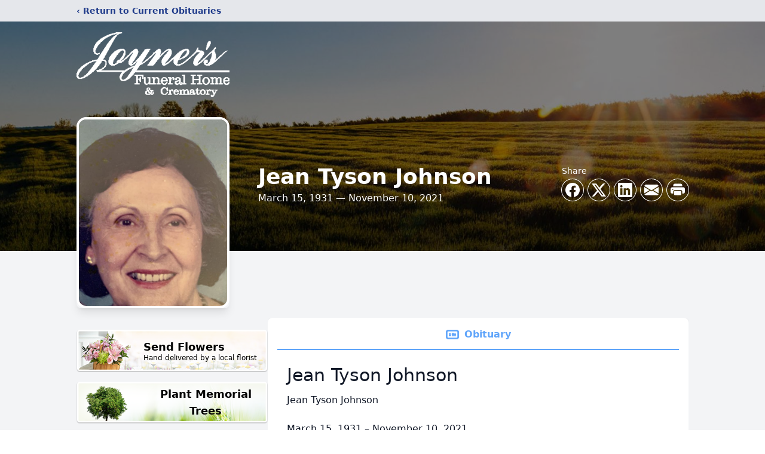

--- FILE ---
content_type: text/html; charset=utf-8
request_url: https://www.google.com/recaptcha/enterprise/anchor?ar=1&k=6Lc877MfAAAAAGoTvmyb7x64y84A-L_JJZ2nGLDb&co=aHR0cHM6Ly93d3cuam95bmVycy5uZXQ6NDQz&hl=en&type=image&v=PoyoqOPhxBO7pBk68S4YbpHZ&theme=light&size=invisible&badge=bottomright&anchor-ms=20000&execute-ms=30000&cb=mm4eyedz7gre
body_size: 48691
content:
<!DOCTYPE HTML><html dir="ltr" lang="en"><head><meta http-equiv="Content-Type" content="text/html; charset=UTF-8">
<meta http-equiv="X-UA-Compatible" content="IE=edge">
<title>reCAPTCHA</title>
<style type="text/css">
/* cyrillic-ext */
@font-face {
  font-family: 'Roboto';
  font-style: normal;
  font-weight: 400;
  font-stretch: 100%;
  src: url(//fonts.gstatic.com/s/roboto/v48/KFO7CnqEu92Fr1ME7kSn66aGLdTylUAMa3GUBHMdazTgWw.woff2) format('woff2');
  unicode-range: U+0460-052F, U+1C80-1C8A, U+20B4, U+2DE0-2DFF, U+A640-A69F, U+FE2E-FE2F;
}
/* cyrillic */
@font-face {
  font-family: 'Roboto';
  font-style: normal;
  font-weight: 400;
  font-stretch: 100%;
  src: url(//fonts.gstatic.com/s/roboto/v48/KFO7CnqEu92Fr1ME7kSn66aGLdTylUAMa3iUBHMdazTgWw.woff2) format('woff2');
  unicode-range: U+0301, U+0400-045F, U+0490-0491, U+04B0-04B1, U+2116;
}
/* greek-ext */
@font-face {
  font-family: 'Roboto';
  font-style: normal;
  font-weight: 400;
  font-stretch: 100%;
  src: url(//fonts.gstatic.com/s/roboto/v48/KFO7CnqEu92Fr1ME7kSn66aGLdTylUAMa3CUBHMdazTgWw.woff2) format('woff2');
  unicode-range: U+1F00-1FFF;
}
/* greek */
@font-face {
  font-family: 'Roboto';
  font-style: normal;
  font-weight: 400;
  font-stretch: 100%;
  src: url(//fonts.gstatic.com/s/roboto/v48/KFO7CnqEu92Fr1ME7kSn66aGLdTylUAMa3-UBHMdazTgWw.woff2) format('woff2');
  unicode-range: U+0370-0377, U+037A-037F, U+0384-038A, U+038C, U+038E-03A1, U+03A3-03FF;
}
/* math */
@font-face {
  font-family: 'Roboto';
  font-style: normal;
  font-weight: 400;
  font-stretch: 100%;
  src: url(//fonts.gstatic.com/s/roboto/v48/KFO7CnqEu92Fr1ME7kSn66aGLdTylUAMawCUBHMdazTgWw.woff2) format('woff2');
  unicode-range: U+0302-0303, U+0305, U+0307-0308, U+0310, U+0312, U+0315, U+031A, U+0326-0327, U+032C, U+032F-0330, U+0332-0333, U+0338, U+033A, U+0346, U+034D, U+0391-03A1, U+03A3-03A9, U+03B1-03C9, U+03D1, U+03D5-03D6, U+03F0-03F1, U+03F4-03F5, U+2016-2017, U+2034-2038, U+203C, U+2040, U+2043, U+2047, U+2050, U+2057, U+205F, U+2070-2071, U+2074-208E, U+2090-209C, U+20D0-20DC, U+20E1, U+20E5-20EF, U+2100-2112, U+2114-2115, U+2117-2121, U+2123-214F, U+2190, U+2192, U+2194-21AE, U+21B0-21E5, U+21F1-21F2, U+21F4-2211, U+2213-2214, U+2216-22FF, U+2308-230B, U+2310, U+2319, U+231C-2321, U+2336-237A, U+237C, U+2395, U+239B-23B7, U+23D0, U+23DC-23E1, U+2474-2475, U+25AF, U+25B3, U+25B7, U+25BD, U+25C1, U+25CA, U+25CC, U+25FB, U+266D-266F, U+27C0-27FF, U+2900-2AFF, U+2B0E-2B11, U+2B30-2B4C, U+2BFE, U+3030, U+FF5B, U+FF5D, U+1D400-1D7FF, U+1EE00-1EEFF;
}
/* symbols */
@font-face {
  font-family: 'Roboto';
  font-style: normal;
  font-weight: 400;
  font-stretch: 100%;
  src: url(//fonts.gstatic.com/s/roboto/v48/KFO7CnqEu92Fr1ME7kSn66aGLdTylUAMaxKUBHMdazTgWw.woff2) format('woff2');
  unicode-range: U+0001-000C, U+000E-001F, U+007F-009F, U+20DD-20E0, U+20E2-20E4, U+2150-218F, U+2190, U+2192, U+2194-2199, U+21AF, U+21E6-21F0, U+21F3, U+2218-2219, U+2299, U+22C4-22C6, U+2300-243F, U+2440-244A, U+2460-24FF, U+25A0-27BF, U+2800-28FF, U+2921-2922, U+2981, U+29BF, U+29EB, U+2B00-2BFF, U+4DC0-4DFF, U+FFF9-FFFB, U+10140-1018E, U+10190-1019C, U+101A0, U+101D0-101FD, U+102E0-102FB, U+10E60-10E7E, U+1D2C0-1D2D3, U+1D2E0-1D37F, U+1F000-1F0FF, U+1F100-1F1AD, U+1F1E6-1F1FF, U+1F30D-1F30F, U+1F315, U+1F31C, U+1F31E, U+1F320-1F32C, U+1F336, U+1F378, U+1F37D, U+1F382, U+1F393-1F39F, U+1F3A7-1F3A8, U+1F3AC-1F3AF, U+1F3C2, U+1F3C4-1F3C6, U+1F3CA-1F3CE, U+1F3D4-1F3E0, U+1F3ED, U+1F3F1-1F3F3, U+1F3F5-1F3F7, U+1F408, U+1F415, U+1F41F, U+1F426, U+1F43F, U+1F441-1F442, U+1F444, U+1F446-1F449, U+1F44C-1F44E, U+1F453, U+1F46A, U+1F47D, U+1F4A3, U+1F4B0, U+1F4B3, U+1F4B9, U+1F4BB, U+1F4BF, U+1F4C8-1F4CB, U+1F4D6, U+1F4DA, U+1F4DF, U+1F4E3-1F4E6, U+1F4EA-1F4ED, U+1F4F7, U+1F4F9-1F4FB, U+1F4FD-1F4FE, U+1F503, U+1F507-1F50B, U+1F50D, U+1F512-1F513, U+1F53E-1F54A, U+1F54F-1F5FA, U+1F610, U+1F650-1F67F, U+1F687, U+1F68D, U+1F691, U+1F694, U+1F698, U+1F6AD, U+1F6B2, U+1F6B9-1F6BA, U+1F6BC, U+1F6C6-1F6CF, U+1F6D3-1F6D7, U+1F6E0-1F6EA, U+1F6F0-1F6F3, U+1F6F7-1F6FC, U+1F700-1F7FF, U+1F800-1F80B, U+1F810-1F847, U+1F850-1F859, U+1F860-1F887, U+1F890-1F8AD, U+1F8B0-1F8BB, U+1F8C0-1F8C1, U+1F900-1F90B, U+1F93B, U+1F946, U+1F984, U+1F996, U+1F9E9, U+1FA00-1FA6F, U+1FA70-1FA7C, U+1FA80-1FA89, U+1FA8F-1FAC6, U+1FACE-1FADC, U+1FADF-1FAE9, U+1FAF0-1FAF8, U+1FB00-1FBFF;
}
/* vietnamese */
@font-face {
  font-family: 'Roboto';
  font-style: normal;
  font-weight: 400;
  font-stretch: 100%;
  src: url(//fonts.gstatic.com/s/roboto/v48/KFO7CnqEu92Fr1ME7kSn66aGLdTylUAMa3OUBHMdazTgWw.woff2) format('woff2');
  unicode-range: U+0102-0103, U+0110-0111, U+0128-0129, U+0168-0169, U+01A0-01A1, U+01AF-01B0, U+0300-0301, U+0303-0304, U+0308-0309, U+0323, U+0329, U+1EA0-1EF9, U+20AB;
}
/* latin-ext */
@font-face {
  font-family: 'Roboto';
  font-style: normal;
  font-weight: 400;
  font-stretch: 100%;
  src: url(//fonts.gstatic.com/s/roboto/v48/KFO7CnqEu92Fr1ME7kSn66aGLdTylUAMa3KUBHMdazTgWw.woff2) format('woff2');
  unicode-range: U+0100-02BA, U+02BD-02C5, U+02C7-02CC, U+02CE-02D7, U+02DD-02FF, U+0304, U+0308, U+0329, U+1D00-1DBF, U+1E00-1E9F, U+1EF2-1EFF, U+2020, U+20A0-20AB, U+20AD-20C0, U+2113, U+2C60-2C7F, U+A720-A7FF;
}
/* latin */
@font-face {
  font-family: 'Roboto';
  font-style: normal;
  font-weight: 400;
  font-stretch: 100%;
  src: url(//fonts.gstatic.com/s/roboto/v48/KFO7CnqEu92Fr1ME7kSn66aGLdTylUAMa3yUBHMdazQ.woff2) format('woff2');
  unicode-range: U+0000-00FF, U+0131, U+0152-0153, U+02BB-02BC, U+02C6, U+02DA, U+02DC, U+0304, U+0308, U+0329, U+2000-206F, U+20AC, U+2122, U+2191, U+2193, U+2212, U+2215, U+FEFF, U+FFFD;
}
/* cyrillic-ext */
@font-face {
  font-family: 'Roboto';
  font-style: normal;
  font-weight: 500;
  font-stretch: 100%;
  src: url(//fonts.gstatic.com/s/roboto/v48/KFO7CnqEu92Fr1ME7kSn66aGLdTylUAMa3GUBHMdazTgWw.woff2) format('woff2');
  unicode-range: U+0460-052F, U+1C80-1C8A, U+20B4, U+2DE0-2DFF, U+A640-A69F, U+FE2E-FE2F;
}
/* cyrillic */
@font-face {
  font-family: 'Roboto';
  font-style: normal;
  font-weight: 500;
  font-stretch: 100%;
  src: url(//fonts.gstatic.com/s/roboto/v48/KFO7CnqEu92Fr1ME7kSn66aGLdTylUAMa3iUBHMdazTgWw.woff2) format('woff2');
  unicode-range: U+0301, U+0400-045F, U+0490-0491, U+04B0-04B1, U+2116;
}
/* greek-ext */
@font-face {
  font-family: 'Roboto';
  font-style: normal;
  font-weight: 500;
  font-stretch: 100%;
  src: url(//fonts.gstatic.com/s/roboto/v48/KFO7CnqEu92Fr1ME7kSn66aGLdTylUAMa3CUBHMdazTgWw.woff2) format('woff2');
  unicode-range: U+1F00-1FFF;
}
/* greek */
@font-face {
  font-family: 'Roboto';
  font-style: normal;
  font-weight: 500;
  font-stretch: 100%;
  src: url(//fonts.gstatic.com/s/roboto/v48/KFO7CnqEu92Fr1ME7kSn66aGLdTylUAMa3-UBHMdazTgWw.woff2) format('woff2');
  unicode-range: U+0370-0377, U+037A-037F, U+0384-038A, U+038C, U+038E-03A1, U+03A3-03FF;
}
/* math */
@font-face {
  font-family: 'Roboto';
  font-style: normal;
  font-weight: 500;
  font-stretch: 100%;
  src: url(//fonts.gstatic.com/s/roboto/v48/KFO7CnqEu92Fr1ME7kSn66aGLdTylUAMawCUBHMdazTgWw.woff2) format('woff2');
  unicode-range: U+0302-0303, U+0305, U+0307-0308, U+0310, U+0312, U+0315, U+031A, U+0326-0327, U+032C, U+032F-0330, U+0332-0333, U+0338, U+033A, U+0346, U+034D, U+0391-03A1, U+03A3-03A9, U+03B1-03C9, U+03D1, U+03D5-03D6, U+03F0-03F1, U+03F4-03F5, U+2016-2017, U+2034-2038, U+203C, U+2040, U+2043, U+2047, U+2050, U+2057, U+205F, U+2070-2071, U+2074-208E, U+2090-209C, U+20D0-20DC, U+20E1, U+20E5-20EF, U+2100-2112, U+2114-2115, U+2117-2121, U+2123-214F, U+2190, U+2192, U+2194-21AE, U+21B0-21E5, U+21F1-21F2, U+21F4-2211, U+2213-2214, U+2216-22FF, U+2308-230B, U+2310, U+2319, U+231C-2321, U+2336-237A, U+237C, U+2395, U+239B-23B7, U+23D0, U+23DC-23E1, U+2474-2475, U+25AF, U+25B3, U+25B7, U+25BD, U+25C1, U+25CA, U+25CC, U+25FB, U+266D-266F, U+27C0-27FF, U+2900-2AFF, U+2B0E-2B11, U+2B30-2B4C, U+2BFE, U+3030, U+FF5B, U+FF5D, U+1D400-1D7FF, U+1EE00-1EEFF;
}
/* symbols */
@font-face {
  font-family: 'Roboto';
  font-style: normal;
  font-weight: 500;
  font-stretch: 100%;
  src: url(//fonts.gstatic.com/s/roboto/v48/KFO7CnqEu92Fr1ME7kSn66aGLdTylUAMaxKUBHMdazTgWw.woff2) format('woff2');
  unicode-range: U+0001-000C, U+000E-001F, U+007F-009F, U+20DD-20E0, U+20E2-20E4, U+2150-218F, U+2190, U+2192, U+2194-2199, U+21AF, U+21E6-21F0, U+21F3, U+2218-2219, U+2299, U+22C4-22C6, U+2300-243F, U+2440-244A, U+2460-24FF, U+25A0-27BF, U+2800-28FF, U+2921-2922, U+2981, U+29BF, U+29EB, U+2B00-2BFF, U+4DC0-4DFF, U+FFF9-FFFB, U+10140-1018E, U+10190-1019C, U+101A0, U+101D0-101FD, U+102E0-102FB, U+10E60-10E7E, U+1D2C0-1D2D3, U+1D2E0-1D37F, U+1F000-1F0FF, U+1F100-1F1AD, U+1F1E6-1F1FF, U+1F30D-1F30F, U+1F315, U+1F31C, U+1F31E, U+1F320-1F32C, U+1F336, U+1F378, U+1F37D, U+1F382, U+1F393-1F39F, U+1F3A7-1F3A8, U+1F3AC-1F3AF, U+1F3C2, U+1F3C4-1F3C6, U+1F3CA-1F3CE, U+1F3D4-1F3E0, U+1F3ED, U+1F3F1-1F3F3, U+1F3F5-1F3F7, U+1F408, U+1F415, U+1F41F, U+1F426, U+1F43F, U+1F441-1F442, U+1F444, U+1F446-1F449, U+1F44C-1F44E, U+1F453, U+1F46A, U+1F47D, U+1F4A3, U+1F4B0, U+1F4B3, U+1F4B9, U+1F4BB, U+1F4BF, U+1F4C8-1F4CB, U+1F4D6, U+1F4DA, U+1F4DF, U+1F4E3-1F4E6, U+1F4EA-1F4ED, U+1F4F7, U+1F4F9-1F4FB, U+1F4FD-1F4FE, U+1F503, U+1F507-1F50B, U+1F50D, U+1F512-1F513, U+1F53E-1F54A, U+1F54F-1F5FA, U+1F610, U+1F650-1F67F, U+1F687, U+1F68D, U+1F691, U+1F694, U+1F698, U+1F6AD, U+1F6B2, U+1F6B9-1F6BA, U+1F6BC, U+1F6C6-1F6CF, U+1F6D3-1F6D7, U+1F6E0-1F6EA, U+1F6F0-1F6F3, U+1F6F7-1F6FC, U+1F700-1F7FF, U+1F800-1F80B, U+1F810-1F847, U+1F850-1F859, U+1F860-1F887, U+1F890-1F8AD, U+1F8B0-1F8BB, U+1F8C0-1F8C1, U+1F900-1F90B, U+1F93B, U+1F946, U+1F984, U+1F996, U+1F9E9, U+1FA00-1FA6F, U+1FA70-1FA7C, U+1FA80-1FA89, U+1FA8F-1FAC6, U+1FACE-1FADC, U+1FADF-1FAE9, U+1FAF0-1FAF8, U+1FB00-1FBFF;
}
/* vietnamese */
@font-face {
  font-family: 'Roboto';
  font-style: normal;
  font-weight: 500;
  font-stretch: 100%;
  src: url(//fonts.gstatic.com/s/roboto/v48/KFO7CnqEu92Fr1ME7kSn66aGLdTylUAMa3OUBHMdazTgWw.woff2) format('woff2');
  unicode-range: U+0102-0103, U+0110-0111, U+0128-0129, U+0168-0169, U+01A0-01A1, U+01AF-01B0, U+0300-0301, U+0303-0304, U+0308-0309, U+0323, U+0329, U+1EA0-1EF9, U+20AB;
}
/* latin-ext */
@font-face {
  font-family: 'Roboto';
  font-style: normal;
  font-weight: 500;
  font-stretch: 100%;
  src: url(//fonts.gstatic.com/s/roboto/v48/KFO7CnqEu92Fr1ME7kSn66aGLdTylUAMa3KUBHMdazTgWw.woff2) format('woff2');
  unicode-range: U+0100-02BA, U+02BD-02C5, U+02C7-02CC, U+02CE-02D7, U+02DD-02FF, U+0304, U+0308, U+0329, U+1D00-1DBF, U+1E00-1E9F, U+1EF2-1EFF, U+2020, U+20A0-20AB, U+20AD-20C0, U+2113, U+2C60-2C7F, U+A720-A7FF;
}
/* latin */
@font-face {
  font-family: 'Roboto';
  font-style: normal;
  font-weight: 500;
  font-stretch: 100%;
  src: url(//fonts.gstatic.com/s/roboto/v48/KFO7CnqEu92Fr1ME7kSn66aGLdTylUAMa3yUBHMdazQ.woff2) format('woff2');
  unicode-range: U+0000-00FF, U+0131, U+0152-0153, U+02BB-02BC, U+02C6, U+02DA, U+02DC, U+0304, U+0308, U+0329, U+2000-206F, U+20AC, U+2122, U+2191, U+2193, U+2212, U+2215, U+FEFF, U+FFFD;
}
/* cyrillic-ext */
@font-face {
  font-family: 'Roboto';
  font-style: normal;
  font-weight: 900;
  font-stretch: 100%;
  src: url(//fonts.gstatic.com/s/roboto/v48/KFO7CnqEu92Fr1ME7kSn66aGLdTylUAMa3GUBHMdazTgWw.woff2) format('woff2');
  unicode-range: U+0460-052F, U+1C80-1C8A, U+20B4, U+2DE0-2DFF, U+A640-A69F, U+FE2E-FE2F;
}
/* cyrillic */
@font-face {
  font-family: 'Roboto';
  font-style: normal;
  font-weight: 900;
  font-stretch: 100%;
  src: url(//fonts.gstatic.com/s/roboto/v48/KFO7CnqEu92Fr1ME7kSn66aGLdTylUAMa3iUBHMdazTgWw.woff2) format('woff2');
  unicode-range: U+0301, U+0400-045F, U+0490-0491, U+04B0-04B1, U+2116;
}
/* greek-ext */
@font-face {
  font-family: 'Roboto';
  font-style: normal;
  font-weight: 900;
  font-stretch: 100%;
  src: url(//fonts.gstatic.com/s/roboto/v48/KFO7CnqEu92Fr1ME7kSn66aGLdTylUAMa3CUBHMdazTgWw.woff2) format('woff2');
  unicode-range: U+1F00-1FFF;
}
/* greek */
@font-face {
  font-family: 'Roboto';
  font-style: normal;
  font-weight: 900;
  font-stretch: 100%;
  src: url(//fonts.gstatic.com/s/roboto/v48/KFO7CnqEu92Fr1ME7kSn66aGLdTylUAMa3-UBHMdazTgWw.woff2) format('woff2');
  unicode-range: U+0370-0377, U+037A-037F, U+0384-038A, U+038C, U+038E-03A1, U+03A3-03FF;
}
/* math */
@font-face {
  font-family: 'Roboto';
  font-style: normal;
  font-weight: 900;
  font-stretch: 100%;
  src: url(//fonts.gstatic.com/s/roboto/v48/KFO7CnqEu92Fr1ME7kSn66aGLdTylUAMawCUBHMdazTgWw.woff2) format('woff2');
  unicode-range: U+0302-0303, U+0305, U+0307-0308, U+0310, U+0312, U+0315, U+031A, U+0326-0327, U+032C, U+032F-0330, U+0332-0333, U+0338, U+033A, U+0346, U+034D, U+0391-03A1, U+03A3-03A9, U+03B1-03C9, U+03D1, U+03D5-03D6, U+03F0-03F1, U+03F4-03F5, U+2016-2017, U+2034-2038, U+203C, U+2040, U+2043, U+2047, U+2050, U+2057, U+205F, U+2070-2071, U+2074-208E, U+2090-209C, U+20D0-20DC, U+20E1, U+20E5-20EF, U+2100-2112, U+2114-2115, U+2117-2121, U+2123-214F, U+2190, U+2192, U+2194-21AE, U+21B0-21E5, U+21F1-21F2, U+21F4-2211, U+2213-2214, U+2216-22FF, U+2308-230B, U+2310, U+2319, U+231C-2321, U+2336-237A, U+237C, U+2395, U+239B-23B7, U+23D0, U+23DC-23E1, U+2474-2475, U+25AF, U+25B3, U+25B7, U+25BD, U+25C1, U+25CA, U+25CC, U+25FB, U+266D-266F, U+27C0-27FF, U+2900-2AFF, U+2B0E-2B11, U+2B30-2B4C, U+2BFE, U+3030, U+FF5B, U+FF5D, U+1D400-1D7FF, U+1EE00-1EEFF;
}
/* symbols */
@font-face {
  font-family: 'Roboto';
  font-style: normal;
  font-weight: 900;
  font-stretch: 100%;
  src: url(//fonts.gstatic.com/s/roboto/v48/KFO7CnqEu92Fr1ME7kSn66aGLdTylUAMaxKUBHMdazTgWw.woff2) format('woff2');
  unicode-range: U+0001-000C, U+000E-001F, U+007F-009F, U+20DD-20E0, U+20E2-20E4, U+2150-218F, U+2190, U+2192, U+2194-2199, U+21AF, U+21E6-21F0, U+21F3, U+2218-2219, U+2299, U+22C4-22C6, U+2300-243F, U+2440-244A, U+2460-24FF, U+25A0-27BF, U+2800-28FF, U+2921-2922, U+2981, U+29BF, U+29EB, U+2B00-2BFF, U+4DC0-4DFF, U+FFF9-FFFB, U+10140-1018E, U+10190-1019C, U+101A0, U+101D0-101FD, U+102E0-102FB, U+10E60-10E7E, U+1D2C0-1D2D3, U+1D2E0-1D37F, U+1F000-1F0FF, U+1F100-1F1AD, U+1F1E6-1F1FF, U+1F30D-1F30F, U+1F315, U+1F31C, U+1F31E, U+1F320-1F32C, U+1F336, U+1F378, U+1F37D, U+1F382, U+1F393-1F39F, U+1F3A7-1F3A8, U+1F3AC-1F3AF, U+1F3C2, U+1F3C4-1F3C6, U+1F3CA-1F3CE, U+1F3D4-1F3E0, U+1F3ED, U+1F3F1-1F3F3, U+1F3F5-1F3F7, U+1F408, U+1F415, U+1F41F, U+1F426, U+1F43F, U+1F441-1F442, U+1F444, U+1F446-1F449, U+1F44C-1F44E, U+1F453, U+1F46A, U+1F47D, U+1F4A3, U+1F4B0, U+1F4B3, U+1F4B9, U+1F4BB, U+1F4BF, U+1F4C8-1F4CB, U+1F4D6, U+1F4DA, U+1F4DF, U+1F4E3-1F4E6, U+1F4EA-1F4ED, U+1F4F7, U+1F4F9-1F4FB, U+1F4FD-1F4FE, U+1F503, U+1F507-1F50B, U+1F50D, U+1F512-1F513, U+1F53E-1F54A, U+1F54F-1F5FA, U+1F610, U+1F650-1F67F, U+1F687, U+1F68D, U+1F691, U+1F694, U+1F698, U+1F6AD, U+1F6B2, U+1F6B9-1F6BA, U+1F6BC, U+1F6C6-1F6CF, U+1F6D3-1F6D7, U+1F6E0-1F6EA, U+1F6F0-1F6F3, U+1F6F7-1F6FC, U+1F700-1F7FF, U+1F800-1F80B, U+1F810-1F847, U+1F850-1F859, U+1F860-1F887, U+1F890-1F8AD, U+1F8B0-1F8BB, U+1F8C0-1F8C1, U+1F900-1F90B, U+1F93B, U+1F946, U+1F984, U+1F996, U+1F9E9, U+1FA00-1FA6F, U+1FA70-1FA7C, U+1FA80-1FA89, U+1FA8F-1FAC6, U+1FACE-1FADC, U+1FADF-1FAE9, U+1FAF0-1FAF8, U+1FB00-1FBFF;
}
/* vietnamese */
@font-face {
  font-family: 'Roboto';
  font-style: normal;
  font-weight: 900;
  font-stretch: 100%;
  src: url(//fonts.gstatic.com/s/roboto/v48/KFO7CnqEu92Fr1ME7kSn66aGLdTylUAMa3OUBHMdazTgWw.woff2) format('woff2');
  unicode-range: U+0102-0103, U+0110-0111, U+0128-0129, U+0168-0169, U+01A0-01A1, U+01AF-01B0, U+0300-0301, U+0303-0304, U+0308-0309, U+0323, U+0329, U+1EA0-1EF9, U+20AB;
}
/* latin-ext */
@font-face {
  font-family: 'Roboto';
  font-style: normal;
  font-weight: 900;
  font-stretch: 100%;
  src: url(//fonts.gstatic.com/s/roboto/v48/KFO7CnqEu92Fr1ME7kSn66aGLdTylUAMa3KUBHMdazTgWw.woff2) format('woff2');
  unicode-range: U+0100-02BA, U+02BD-02C5, U+02C7-02CC, U+02CE-02D7, U+02DD-02FF, U+0304, U+0308, U+0329, U+1D00-1DBF, U+1E00-1E9F, U+1EF2-1EFF, U+2020, U+20A0-20AB, U+20AD-20C0, U+2113, U+2C60-2C7F, U+A720-A7FF;
}
/* latin */
@font-face {
  font-family: 'Roboto';
  font-style: normal;
  font-weight: 900;
  font-stretch: 100%;
  src: url(//fonts.gstatic.com/s/roboto/v48/KFO7CnqEu92Fr1ME7kSn66aGLdTylUAMa3yUBHMdazQ.woff2) format('woff2');
  unicode-range: U+0000-00FF, U+0131, U+0152-0153, U+02BB-02BC, U+02C6, U+02DA, U+02DC, U+0304, U+0308, U+0329, U+2000-206F, U+20AC, U+2122, U+2191, U+2193, U+2212, U+2215, U+FEFF, U+FFFD;
}

</style>
<link rel="stylesheet" type="text/css" href="https://www.gstatic.com/recaptcha/releases/PoyoqOPhxBO7pBk68S4YbpHZ/styles__ltr.css">
<script nonce="tarNGOleBpzPTkdrFJM1gw" type="text/javascript">window['__recaptcha_api'] = 'https://www.google.com/recaptcha/enterprise/';</script>
<script type="text/javascript" src="https://www.gstatic.com/recaptcha/releases/PoyoqOPhxBO7pBk68S4YbpHZ/recaptcha__en.js" nonce="tarNGOleBpzPTkdrFJM1gw">
      
    </script></head>
<body><div id="rc-anchor-alert" class="rc-anchor-alert"></div>
<input type="hidden" id="recaptcha-token" value="[base64]">
<script type="text/javascript" nonce="tarNGOleBpzPTkdrFJM1gw">
      recaptcha.anchor.Main.init("[\x22ainput\x22,[\x22bgdata\x22,\x22\x22,\[base64]/[base64]/[base64]/[base64]/[base64]/[base64]/KGcoTywyNTMsTy5PKSxVRyhPLEMpKTpnKE8sMjUzLEMpLE8pKSxsKSksTykpfSxieT1mdW5jdGlvbihDLE8sdSxsKXtmb3IobD0odT1SKEMpLDApO08+MDtPLS0pbD1sPDw4fFooQyk7ZyhDLHUsbCl9LFVHPWZ1bmN0aW9uKEMsTyl7Qy5pLmxlbmd0aD4xMDQ/[base64]/[base64]/[base64]/[base64]/[base64]/[base64]/[base64]\\u003d\x22,\[base64]\\u003d\x22,\x22w4hYwpIiw6ErwrDDiBDDqifDjMONwqrCpWowwoTDuMOwGUR/[base64]/DvBrCmivDq1BCYnBiAMK4ZgHCswLDoXjDh8OVFsO3MMO9wrkSS17Dh8O6w5jDqcK7P8KrwrZvw7LDg0jCjAJCOExuwqjDosO/w7PCmsKLwpI4w4dgKMKHBlfChsK0w7o6wpfCgXbCiWEWw5PDkkFFZsKww5bCr19DwpIRIMKjw5xHPCNLUgdOa8KQfXELRsOpwpAFTmttw4xUwrLDsMKGbMOqw4DDmCPDhsKVIsKZwrEbScK3w55LwqYfZcOJRcOjUW/[base64]/Ch8OZwoMnwpHDoxArw6ReDMOrVMO+wq9Qw6bDoMKSwpjCnFVSOQPDlkBtPsOGw5/DvWsvOcO8GcK/wqPCn2t8HxvDhsKGATrCjxoNMcOMw4DDv8KAY23Do33CkcKdN8OtDVzDvMObP8O5wrLDohR3wprCvcOKV8KOf8OHwoDClDRfZh3DjQ3CpANrw6sgw63CpMKkPcKle8KSwr9gOmBMwq/CtMKqw7DChMO7wqEoGARIP8OxN8Oiwp95bwNdwpVnw7PDp8Ouw44+wqTDkhduwqzCs1sbw6/DqcOXCUXDu8OuwpJ3w5XDoTzCqmrDicKVw7VZwo3Cgk/[base64]/BjHCk8Ocw4XDsQnDuMOPVBHDr8KKwphJw484YD1/eA/Co8OePcOkW19OHsOZw61hwoHDuCPDqnERwpbClMO1BsOlP3bDvh9rwppiwoPDmMK3am/Cj0BTFsO1wr/DssO0bcOJwrfCgFHDh0s+ecKxR3peXMKWXMKUwrM8w7sxwoPCrMKMw5TCoVxiw6jCp1RMZMOAw7w9JcKaE3goaMKRw5bDosOrw5PCoCbClsKRwqzDkUDDiXjDgjrDucKVDEXDvwLCjVHDuxI/woV1wrlewojDoAsxwp7Ck1B9w5PDnzDCo0fCqirDuMKsw5puw6TDhMKpPzrCm1nDjDJVCl3DiMO5wrbCvsOvFsKAwqcPwq7DsQgfw4HCllJ1WcKiwpjCq8KlHMK/[base64]/wpbDk8K/w6JJGMK6DsO2L8K2wpjDn1DCjxpfw5zDusK2w7vCqivDhEscw4lsZGnCswtaX8OEw7B8w5TDhcKcSlQBIMOoEsOwwrLDtMK6w4/[base64]/wpFhTMOSw4zDkMOFw55jw5HDvcODwpLDnBTCmjPCtWvCmcOJw5bDiDnCgsO2wpnDs8OKC0oVwrFCwqNya8OyNCnDk8KBJxvDhsKyAVbCtSDCu8KZJsOsTkopwr/CkHwYw50swp0ywqbCmCLDvsKwPMKcw6s5Ygc7KsOkbsKtDUrCpFJYw4UiTkNrw4rCscKMSE7CgEPCncKmLWXDlsORTD9SE8K4w5fCqgdxw7PDqMK+w63CmnsAU8OFQR0xYys/w5AXdGBlUsKEw5FoFlJYfmLDt8KFw4HCq8KIw6tefT4dwqLCuQzCozPDnsO7wqwdFsOTIlh2w6tlE8KvwqsxHsONw7Muwp/[base64]/Do3HDuMOUwrpUaMKHw4IeFwp/wqUkA8OCOcOJw6sXeMOsCi5Lwr/[base64]/[base64]/CkMOFRsKXZC0twqAPLsKaw7RgE8K4BsOLwppONGF8wprDsMOJWCvDlMK+wo5vw6zDucOow7nDsRrCpcO0wo5Cb8KZfk3DrsOvw4HDpUFkPMOOwod/woXCqkYLwpbDg8O0w4LCn8KJw5IAw4PCscOswrpEPjdLVUsQKyrDsjtFOE8cWQg2wrgvw6Jma8OUw6cyZyXDnsOuQsK4wq0ww6cpw4HCgcKqeQVOMWLDumE0wqvDjQovw7fDu8O3E8K2OkLCq8ONakbCrFswfh/DkcKTw6YvO8ONwq4/[base64]/ZHDCuDXDoMKYBW3DiMKDOlQldsO/[base64]/DrS4lJ8KUWsKOE3IJw4LCvTx9WMKSw4hhwrkJwpIHwpI2w7/DocOnTcKodcOWNmw/[base64]/DjkAjw6PDi8O6w7BEK13Cq8KZYsOQf8Oqwq1PDgjChsKtaQfDncKlHk5KTcOuw53DnhTCjsOSwo3Cmj/[base64]/[base64]/Cv2rCt8KTZ8Kow4E4JMOAwoHCok3CpS/Di8Kuw63CsSXDn8OtHsOcw7DDlHY6OMOpwqtxX8KbAQFBa8KNw5wdwpJEw5/DlVtAwr7Dv3dIbUh4N8KvBHU7KGrCoFpCU0xUMjhNfzPDhG/Dqi3Ch23DqcKYJkXDkXjDkS5Kw7XCh1oVwoFqw6rDqFvDlU9rbEXCi1Quwq/CmWLDq8O2ZjzDoGtDw6smNEXCvcOhw5t7w6DCjykFLwMywqc9VsOTGSLCs8Orw7lobcKQBsKyw58rwpxtwoxjw4bChsK/UBnDoTjCnsOnVsK+w6cJw4/[base64]/CmmzCl35ywq/[base64]/[base64]/CqMKGB8OTVcOkw5XCtnwewofDhmbDl8K1EEPCpAVYE8K6WsKbw5TCiQ8SYMKLKsOGwoJqS8OlUDstXHzCpAYIwrjDgsKgw6w9woMfJmpuBzrCgEnDucKgw5UtVnFWwrnDqw/DtkF6bxcrb8OqwrRwPEwpKMOkwrTDmsOFZcO+w6R9HUsBDMOyw6IgNcKMw6nDksO0J8O0agxTwqjDhFvCk8OjPgTCgMOeWk10w6bDsVXCul3DoVcLwpxLwq5bw69DwpTCgBjCoA/Dvg55w5k5w78sw6XDgsKOwrLCu8OWHkvDjcKpRiojw69SwpRLwrJJw6clHGxXw63DrMOPwqfCvcKcwoZFXlJxw4p/bFPCmMOWwqvCq8KOwoQ+w5MKL31VLgNieRh5w4dJw5PCrcOFwpfCqi7DrsKsw7/DuVhtw5xGw4psw7XDvBLDnsOaw6TCucKzwr/DuxBmVcKsdMOGw5RpIMOiwqLDnsONOsO5TcKcwqfChUApw6lhw7zDl8KHG8O8GH3CicOAwpJOw5bDlcO/w5/CpEEbw6jDtsO9w4w1wqDCgntCwrVdCcOgwo/Di8KnGR3DnsOvwpY4VsO/ZMO2wqjDhXHDoSkwwpfDliZ7w6xxCsKGwqc/OcKbQMO+KERAw4VUScOhA8KTGsOWdsOCWsOVODBNwpd/wp3CjcOAwpvCgMOCA8OhQMKsU8K9wrHDrCsJOMOrEsKBKcKowqhcw5jDmmbDgQNNwpxUTS7DgH56C0vDqcKiw4ccw4goL8Old8KHw6bCqsK1Cm/CmsK3VsKoRG0wFMOUdHknRMOTw6Qvw4rDpErDmQTDpzBsNllQZcKJwpbDtsKEflHDkMKwIsOXO8OUwo7Dvy4JQS8PwpHDpMOTwq1Hw7DDmk7Cm1XDt3lCw7PCs3HCgUfCoG0mwpYPLXQDwovDiDrDvsO0w7rCuHPDgMOSFcKxOcOhwpAqR005wrtHwqo0ajjDmn/CnA/DizDCtHLCs8K7M8Ofw54mwojDm0vDisK+wrhowo/DosOJAX9GLMOEMcKHwqk6wq4Xw70yHGPDtjLDk8OndQTCh8OebVhLw7pPb8K/w7MPw7ZJdFc8w4zDiU/[base64]/V0zCrBbDgEHDksOOw6bCqiFWwr87TjEGGcKxDUDDoXw8f0TDjMOLwo3DusOtR2LCj8ORw7Q1esKow6TDhcK5w5fCucOoXMOEwrtsw6c4wr3Cn8KIwr/DocKdwqzDm8KsworCnFlCPBnCk8O4eMKuOGtmwo1awpHCmsKTw4rDpxTCh8KRwqHDmx9RbxQnEH7Ch0DDgcOewpJCwokEDMKQw5bDh8Ofw4MSw7xew4MCw7Z0wrpEDMO+A8KGO8O6TsK6w7M0CsOEesOXwrjDkw7CscOXEVLChMOow79FwrN4Q2d2VyXDqEVOwo/CgcOxYBkFwpHCniDDsC5OesKLXxxGfmRDaMKiQBRGYcKABsOldnrDjcOob2zDtsKywrVcZm3Cl8O/[base64]/CuMKBbMK8PcOabsKcYcKwDn5KwpU0W14bBzbCiQYiwo/[base64]/CtcOowoV0PSnCgMK8w6XDiMKrd8KYBhJODGlkwog4w6Izw4NGwrbChyHChMOMw7UswrYnG8OxNxPDrRpTwqjCm8KtwrjCpxXCt3w2S8KxecKiJMOSacKeXBXCjg8IBDUwW0PDqhREwqLCt8OpT8KTwqQSQsOkcsK9K8K/AFVwZwNeEQXDtH4BwphYw6TChHkvasO8w5fDq8OnI8Kaw6pKLXMBG8OxwrHCoUnDo3TCocKxf2xOwrw2wptpdsKQRTHCjcOWwq7CnzTCiUpRw6HDq23DtAzCpAIQwpHDtsOlwqcfwqg2ZsKPLXfCtsKBFsOswpPDqUgzwoDDocK/IjkaB8OWO2BNXcODfjfDoMKdw4HCr1hPNBIbw4fCg8KYw5VuwrXCnVfCkC9Mw5/[base64]/Cq8K9w4nDjzVDwqFxMcOMw4seA2bDnU1SAk50w68KwpY5OMOXEhdjbcOwXVrDkEoVbMOdw5sIw4XCrMOfQsKWw7PDgsKewqA6FxfDpcKFwrLCgljCo14qwqY6w4pqw5HDoHrDt8OlMMKTw4YADcKRRcK5wrZ6OcKEw65jw5rDlcK/w4bCnQXCjXl6W8OXw6A0Iz/CjsK5F8KyUsOsdTIfAW3CscK8dRQseMOcbMKTw5x0MSXDi0ITFh90wq51w5kXVMKRRMOOw5bDjC/[base64]/DgxfDlGgTYMKLSMKmUMKiw6nDuRtjw6lcWRTCjUcgw4gCLDXDh8KAwqLDmsKjwpHDlwUHwrrDosKUN8Ofw7Fvw6s/FcKuw5dwCcKfwoHDp3rClMKUw5/Cvi46J8KXwqNAIj7ChMKSCx/DssOxB1dTaiTDl33Do0guw5QldsKhf8ORw6bCi8KGG03DtsOpwqXDgsKxw4F0wqJ5QsK1w4nDh8KRw6TChUHCscK5eBttFC7Dl8OnwpJ/IhA0w7/Dsnx2XsOxw5ARQsKKdEjCoBLCgmfDhUcJCTbCvsOvwrBTNsO/NT7DscKCHS4NwpTDnsObwrbChmHCmEdow7B1bMKxOcKREAdLw5zCiC3DosKGI27DkTBGwpXDs8O9wogmG8K/[base64]/w7Zlw4/DrcKqwqfCp8Ksw7zDi2lxchg+Xg1/YSVNwobCgcKhLcKeTCLCl1PDlMOFwpPDsR7DocKfwqBzMzbDhwl0w5Z1CsODw48Xwp1cNX3DlsOaPcOxwqNoUjYdw6rCo8OIAQXCqsO5w7/Do1HDp8KmNnQWwrBAw6IdasKUw71wYmTCqQlVw4wHRsOae1XCvT3CiAHCj0VMDcKxNMK9bsOrKsOqNcOew4koPHVuGD/Cq8OrRW7Dv8Kfw7vDsRLCm8Oiw5xwWyDCsm/CokpewqQMQcKgU8OfwoRiaWwREsOCwqUjD8KxdBvDoCbDvQJ8MjN6RsKawqlwVcKYwpdswolAw5XCpk13wqpNeg3Dj8OyaMKJWBjDnhFOHnDDnkXCvcOIC8O6Cj47a3TDisOlwpXDtDrCmDwpwoXCvC/CsMKAw6jDqsO7K8Ocw4jDisKrTBAWNMKyw5zCpWNZw53DmWnCsMKUEVjDqXNNcm8sw43ClHHCisKewrzDuj15w5Qqwoh/wotsL1nDhiLCnMK3w7vCpcOyc8KsUztEaG/CmcKKAzrCvExSw5XDs2gIw7kfIXZeQhNuwrbCiMKKATN7wpzCtjkZw6Mnwp/Dk8OWWWjCiMK7wqvCoG/DtTliw43CnMKxIcKvwrLDisOzw75cwrRQCMObLcK4OsOtwq/[base64]/aSkQw7wmwp/CkcO3AcONPcOlwqfCij/CmXsyw6DDgjTDng9AwpbCjSAAwqFUdCc/w5MHw4N9BkXDlznCu8KnwrzCkGHCnMKcGcOTEFJDGsKzL8O9wpPCtiHCr8KDZcKzIwDDhsKzwozDncKuSDHCsMOjPMK9wptFwqTDkcOjwpzCrcOodivCpHfCn8Kzw69fw5/DrcKnBDxWFXtnw6rDvmIeOHDCiVtswrbDpMK/w65GCMOdw5pDwp99woADUyvCncO3wol0bMOXwrQvQsK5wqNhwpfDlgNmP8KfwpfCo8O7w6V1wpfDiSPDlkUgCDU4WRbDrcKYw4wHfmYCwrDDssKzw7TCrEvCo8OgX0gxwq/Dr2sEMsKJwp7DgsOvTsO+A8OjwobDhH1YO1XDoQDDisKXwoXCjELCq8OPPTPCncKOw4p4aHTCknLDtgDDuRjCpi4pw7fCiWREXjobTsOseRodfAvCkcKOYVAjaMO6O8Obwo05w65zdsKEQXAuwqHCrMKhLk/DqsKVNcKrwrJdwrs5QyNCwqvCvxXDvzlgw511w5MQGcOZwqJMaQnCn8KvTlM+w7bDu8KewpfDrMOpwrPDk0XDo0/CnBXDhDfCkcOveTPCnE9vW8KCw4J+wqvCn2PDhsKrM2jDtBzDgsOMVsObAsKpwrvDjlQMw60Vwrs+KsO3wqR/wpXDrzfDp8K/CijClDotX8O8OVbDpVMRNkNBRcKRwpXDu8OlwoAjBlLDgcKwczAXwq4eMAfDimjChMOMc8KnHcKyRMKewqbDiFfDjU7DosK9w60Ywo5yKcK9wrzCilvDglLDiWTDpEvDgjXCnl/DgxsEdGLDiiotUBJCEcKvPjXDmcOywr7DocKSw4JJw5o0wq7DonPCn0Vbb8KIHjsYdA3CqsOZEkzCucO6w67DpDRyfEDCqsKBw6B8X8Kiw4McwptwecKxMjV4EsOtwqw2cUBRw6tsTcOGwoMRwqB0JcOJbi/Dt8OJw5MRw5TCs8O7C8KxwohLScKSQUbDuH7CrEHCi0Jqw5IudDJ9ODTDowQZFMO0wq9Cw5jCnsOHwrTCg10tLcOOQMOqWnZeCMOtw5lpwrfCqjwMwpUzwpZ2wrjCtjVsChdeJsKLw4TDlTfChsKewpbCmTTCq2TCmXwcwr/DhRNawr7DrBYGdsOqQ04racKMWsKRHTnDscKQMsOtwpTDjcODYRFVwopdbhIvw6NXw7nChMOuw77CkSXDpMKpwrZOQcOeEEPCisOYLWBjwpXDgFDCrMKOCcK7dmMsJxXDsMOrw6rDuU7DpAbDl8OYw6spIMKzw6HCiivDjDgOw75tFMKUw7fCksKCw67CjcO/SjfDvcOKOz/[base64]/wpYLdTnDk25Yw5/Co8O/wrsNwrbCi8O+wofChcOBMDHDkTHCkAbDh8K9w5h/acKZesKcwqlnJEjCinDCkHcLwrwfPwXCnsK4w6jCqQ8xLD5ew65nwr95wotGJzTCrELDmARxwqwnwro5w6slwovDmTHCgcOxwqTDscKoKw0aw7nChj7DlMKPwrnCkQHCoEULUF9Uw6/DnzrDnT0LA8OcfMOrw6saOMOpw7nCsMKVEMO1NUhUaQ5GZMOYYcKxwo1wN0/CkcOvwqcKKz0Fw4osah3DkDzDvFkAw6bCnMKzKS3CtgAufMOsPcKNw7zDqhc1w692w43DiTl5D8OywqHCmcOKwrfDgsK/wqhHEMKawqkiw7rDojR4fUMHBsKmw4fDq8OUwq/DgsOWE1NZZxNnWMKEwolpw5NJwqrDkMKJw5vCjWV4w4Z3wrLDvMOAwo/CoMK1JB8VwosQCTRmwqzDnTROwrFvw5DDsMKdwr0UPU4QRsOYw6tnwrIXSRV/[base64]/[base64]/CqcKCIsKwwqcET2PDlDvCq8OaW8OMJmAvw6bDuMO2w4ATRMO7wpBYasOjwpJOe8K+wphFDMOBSDUxwpZCw67Ct8K3wqjCq8KZVsOBwoLCq0F5w7vCoSXCpcK5JsKUdMOtw4wTKsKAXsOUw44vVcO3wqTDucK9Zhogw7N1NsOJwpVnw6J7wrbCjDvCkWrDuMOLwr/CnsKCwpvChDvCnMKhw7TCsMOhN8O7RE0nKlRwL1bDkWoWw6TCp3rCg8OKewcOd8KRcAzDjUTCpH/CssKGLsKLcwjCssKUZCTCoMOWKsOJNEzCqlvDvyPDrxNDRMK4wqtYw4PClsKrw53CgVXCr39jPB1PHHBDXcKPJxhjw6HDj8KJKwc0AcO6Bj5bwrfDjsOywrUvw6TDjGXCsgzDgMKTWE3DllQBNEBLAXQMw5ssw7DDv2bCu8OJwrrCqBUtwqfCu00rwq3CjjF+L1/[base64]/[base64]/[base64]/Dk8KqDsKdf8KGw4ooHcO7NsKYw5kUwoHCjsK5w6vDgTPDqsKicMKGeRdiewLDo8OoPsOEw7/DtcKBwo9bw53DuQsiCUzCgnYgbnI1EmQ0w7E/[base64]/[base64]/wpHDp8O8ZhkHOMK0KRTDuUzDuMOGIMK8EB/Cj8OQwrjDhTnCscKgaRt6w6p6QUnDgFJCwr5uIsODwoBEK8KmbRnCtz1Awqwkw6nCmnl2wo5yKcOGWmTDpSLCm0t+PmRTwr9Vwr7ClmJ7woJzw7ZoXTLClcOaQcKQwpXCrRMJWwQxGjvCpMO4w47DpcKiw7F8ZMO3T1VTwpvDnyxew5nCssK9GyzCp8K/wrIBegPClhdIw5AKwp/CgVgeVcOxJGh6w6hGJMKcwrJCwq0fXMKaU8OTw7NRISLDiHjCn8KpB8KHPsKNH8KGwo7CosO1wpUQw5jCrmURw7XCkRPCiWUQw6Q/CMK9OA3CuMO6wpDDjcO5SMK5dsK1SkVvw7Q8wqxXDMOWwp/DomvDpi5pG8K4G8KXwrvCnsKvwoLCmMOCwpzCjcKAdMORAQEzMcKhDHPDlcOqw6wAax48E1PDqsK9w5vDgREcw7JNw4QnTD/Ct8OPw7zChcKLwqFnOsKkwpnDglPDl8KcGjwrwqfDo3AlCMOuw445w6MhSsK/XFpCZRs6woV/woTDvwAHw7fDisKXVVrCm8KowoTDocKFw5/CicK2wooxwoZfw6bDrnlfwrLDjm8ew73DssKvwqRlw5zCiBY+wpLCs0PCh8KWwqwzw5IYdcOeLwhqwr7Dqx3DuXXDmxvDnU/[base64]/[base64]/w4gNGMORw6UsA8KxwoFcQsKmwodYw7hkw6/Cmi7DpDTCnjbCscK6GMOHw5MJwqLCrsOyJ8OALAYlM8KpQSB/[base64]/R0PCiSXCusKVD8O8wpTDoDUgTAYWwqLDt8K0w6vDicOHw4fCk8KWXSFqw4jDj1LDqcOfwpIBS1jCo8OpQgFgwqzDsMKbw6oqw7PCjG02wpcuwpJ3ZXvDrQYOw5jCisO0TcKOwpZGHCNvOV/Dn8KsFBPCjsOXBnB/wrrCqGBkw6DDqMOsXcO3w7HCpcOyUk0OBsOwwqcSfcOlNV8rZcOqw4DCocO5w7vChcKgO8KzwooIIMOhwonCshrCtsOwaGTCmBgTwrgjwpjCusORw79IeW3CqMKFBAotD1ZLwrTDvGFVw4vChcKnXMOsL1JSwpMeXcKEw6fDisONwr/[base64]/Csy97wrxrwoRjZMKWWcOWwpPDj8Oca8Kbw7cXOikTZ8K+wqXDnsOjwrpkw40Qwo/DpcOtfcK/w4QFSsK/wrkkw7LCpcO/w4hCGMKpLMO+esOtw7x0w5xTw7x/[base64]/X8OtDsOhPMKdPlsYw6crwqNwZcOuA8O2JD8jwojCgcKNwqXCuDdMw6UZw6XDq8KwwrgCG8Oow6HClAvCkFrDvMKDw60pbsKnwr0vw5TDtcKewo/CijzCpxslBcO2wqJXbsOeP8OyQBlGZlQlw4bDhsKrSFApVMOjwoVVw5o4w78VODMUaBgmNMKjVMOhwrXDlMKBwrHCtUDDusOCAsKeAcK/[base64]/DgTFhw7XDnBLDhMORw4BTwqXDqsK8GibDnhESwqLDkzlqUBjDq8ODwos+wp7DkhJNf8Kpw55gw6jDpcKyw4bCqEwEwpjDtsK2wq10wqNaNMOcw7PCt8KIF8O/M8KswoLCjcK2wq5Zw7fCtcKhw7poZ8KUI8O6J8Opw4zCj2bCvcKBKSzDvnrCmHVMwqjCvMKrMcO5wqd5wqQsPVQ8wrICDsK9w44UI24owpENwr7DjFzDj8KwFWI8woDCghxTCsOhworDtcOcwrHCmn/DqcKeXWhewrfDiV5MPcOywqRbwojCvMKtw6Rhw4hfwpLCrEhufzXCjcO0PzMXwr7Du8KqCSJSwojDqHbCrgggCDDCviknHBXCpEvCvzhWQXbCkMO5w7nCsinCvUwoD8Klw60ULMKHwpEGw7fDg8OGJgwAwrjDtl/CrBjDqGrClC0GZMO/EcKawpMKw4jCnxBbwozCjMKuw5bCrAHDvRBoHCfCmMK8w5oGOF1iJsKrw4DDnBHDpDNReyjDvsKkw4fChMOdaMOOw7TCjQctw4FKViMsZ1TDscOxN8Ksw4xGw4zCrizDmUbDhW16WcKMaVkjVF5TEcK/K8OywpTCjhTCh8KFw6hhw5XDhSbDk8KIQMOTLsOddHFDdDsLw5UfV1HCrMKaU24Mw6rDrEFvRMO/UUTDlA7DhDErYMOPOizCmMOiw4HCg3szwpHDmCxQE8OJAnEIcnrCosKCwpZNczLDn8OqwpTCuMKlw54pwqvDo8O5w6TCjHrCqMKxw7fDmHDCosKbw6zDocO8AUXDs8KcTsOewpIQScKxJMOrL8KAGWgNwq8be8O8CyrDo2vDhGHCpcOHYB/CpHHCtsOYwqPDukPCj8OJwrQLc157wrdrw6sYwpbCl8K9fMK4K8KpHQnCq8KKa8OCUTEIworCusKTw7zDusKFw7fDocKyw6FIw5HCq8OtfMOcL8OXwpIVw7ASwrQeU3DDqMOINMO2w4w5w7Axwr49Ni1zw5BCwrFxCcOVJnZBwqrDhcOcw7PDusOncgzDuQ7DuSDDmX/CrsKKO8KBYhHCj8OfOcKqw5hHPzjDq13DoCLCiwIrwq/[base64]/DtUw2w49AMG7CmsKewoM9R8KsM8K4GQVKw43Dh1wcw6FfXnzDk8OAXkVKwqh3w6fCt8Ofw5MRwq7DtMKYcMKJw64zQhxaFj1wTsOTJsOnwoIGwpY9w6hqIsOiPw1kOxMgw7fDjGjDmsOQAC88dGhIw4TCvEIcRXoTcUDDvW/DlSYsaQIHwqvDhFfCgyhmJkdRagMfBsOpw7g9XQjCt8KIwoV2woEWdsOqK8KUNDpnAcOKwoJ5w5d6w53CusKXYsOOGHDDu8OkKcKzwpHCiyYGw4DDohHCgh3DpMKzw63CtsOnw5w/[base64]/Dr8Ojw6gXfsK8wq3Dq8KpG8OtwrTCjsODwqrCoQfCr1poH1DCqMKGJ0t+wpjDiMKLw7Vtw7rDicOSwoDCiUxocDQVw6EQwonChlkIw4M+w60uw5rCksOtZsKXL8K6wpbCnsOFwovCo3k/w4XCrMOycTouD8OVDgrDsxnCoQbCuMOVc8KIw5jDhMOnQFbCpMKEwq0DO8KJw6PDkkXCuMKIE3TDiU/CtRvDqEHDusOEw558w4PCjg3CqXs1wrQ5w5h2N8KpZcODwrRcwq11wq3Cs0vDsmM/wrnDtzvCtnfDiXEswr7DssK0w55CTg/DnQvCosOdwpoXwojCosK9wqrDgRjChMOLwrvDpMOPw5k+MzPDtlvDpwYDMELDm3Mhw7UWwpPCmWDCuRjCssKswqzCpjg2wr7DpMK1w5EVWMO2wr9oCUnCjx4/UcKzw50Lw7rDs8OCwqfDqsOgKQrDnMKxwoHCkBPDqMKNE8Kpw7/[base64]/Cq8OlK8OBw78yL2XCi0EhQUPDssKiacO9wrgiw5VwFyh2w7fClcKZQMKtwrJBw4/CiMKdVcOGdCoxwrAMU8KQwrDCqzvCgMOCS8Olf3TCpHldDMOowqMaw6HDt8O1LxBsKnhJwpQlwroUPcKYw609woHDp29YwrvCkH0gwqHCkBBGZ8K7w7/ChcOpw7DCpxN9IBLCpcOnXi9OTcK3OCzCsV7ClsOZXlzChT8ZHHrDtwzClMOYwqXDjsOCKXPCgygKwqvDmiQHwqfCh8Kmwq85wrzDlQdtcy3DhsOpw69rMMOBw7LDgVHCucODUgvCpEBvwrzCqsK0wp49wr44HcKRB0NRVMKQwosJfMObaMOYwr/DpcOLw4nDug1iJsKPc8KQDhzCrUxRwp9ZwqI4HcOCwp7Dk1nCikh5FsKrZcKswootO1AdKgMic8KwwqHCgnrCicOxwp3Dnx0NPnABRzEgw6BJw5rCnm5NwqzCuiXDt0DCvcKZXsO1GsKQwoZ/eAbDh8KUdF7DhsOSwrXDqjzDl1o+w7/Cqg4ywrjDsUfDpMOIwp0bw43Cj8KPwpVPwr9Kw7hNw4ccdMK/GsOWZ2rCpMKWIn0EYcO+w6o0w47ClkDCnh8rw5LCvcKow6VFWMKkdGPDmcOiasO+BAnDt2rDtMKxDCZ9OGXDl8O/FBLCr8Kewp3DtDTCkSPDi8K1wrxmAC8sK8KYekpXwoQ9w7hMCcKLwqB6fEDDscOmw5XDn8K4ccO0wodvYgHCv2jCncK/FMO1w73DhsK5woTCuMO6wobCtmxwwrc7eGbCgBxQe3fDkhHCmMKdw67Do0UYwrBXw70Mwoc/SMKBFsOeQDvDlMKUwrBQFQhgXMOvAxIDYcKpwqhBVcOwB8KfWcOmcEfDokx8PcKzw4tbwo/DusKIwrDDh8KnSCQmwopbJsOJwpXDmcKVM8KqG8KRwrhLw69XwpnDnHfDvMKvE0RFKyLDhE3CqkIYb2B3UFLDtjTDjA/DlcOXBCA9XMK/wrDDnVvDnj/DssKwwrHDoMOhwpZDwoxFDX/[base64]/CvjbDunTDq37DsAjCrWoAw6fCvw/DssOaZhgVDcOIw4VVw7R+w4rDrCJmw5BhB8K/BBPCt8KVBcKpTmPCjjXDhlYEAS9QGcOkF8Kew5Azw4FGRsOUwpjDhTAGNkrDmMKfwo5cJMOxGGHDkcO2wpvCl8KVwoxHwpVkQnNCFHvCvQHDuE7DqG7Cr8OwSsKgCsO0Cy7Do8OrDHvDpm5OD0bCoMKfbcKrw4RULg8+SMOWMcKWwqk3CsKmw7/[base64]/DlBZmw49RaX/DicKCU8KHwq4mV8KZdMK4B37CucOTYMOYw6HCicKBJFhswplIwqvCtUduwq7DoT5zwpfCp8KQHHEqCWcBC8ObGXnCljRhRzdwHmfDtnTCkMK0BDAGw6hSNMO3O8KMVcOhwodVwpzDvwJ+AAHDpx15SmZQwqNFMBvCqMOjcz7DrUgTwo82JS0Sw6/[base64]/DvTVbwpbCowkkwqBaPyDCgMKVw6rCul3DtwxqYMK8diPCoMOjwq3Cr8OlwovCll0QYcKVwqcsVinCvsOXw4kPdQUMw4XCkMKYDMOSw4RUWTfCt8K6wr40w6RVbMKvw5zDuMOGwp7DicOhJF/[base64]/CsMKxNww5KsO1RznDrsKWwoYyw6TCjMOLEcOmwpvCksOxw7o8asK3w5Z+RDzDlGkdfMKzw6vDgsOrw44seH7Duj7DhMOAXHDDmDBwXMK6LH/DmMOcesO0JMOfwrtrLsO1w5HChsORw4HDrTdiGAjDszU6w7Bqw6k6QcKnwpjDt8Kmw7kew6/CuzpcwprCjcK5wpfDu20FwrpMwplJKMKiw4jCu33CqXbCrcO6dcONw6rDvMK6EMOXwpfCpMO9wrcxwqBHCVXDtcK9TQRKwo7DjMORwqXDusOxw5oMwozCgsKFwrwBwrjDq8OnwoLDoMOPdExYUW/DqsKXO8KwSjfCrCsaMlXCiwlpw5HCkDLCjcOUwr4dwqgXWkB5ccKDw7QvHXEJwq/Doh59w43DpcO5ZTpUwoIEwo7DiMOGPcK/wrbCkE1aw7XDksOhUS7ChMOowrXCiXBeeF1sw5EuBcKse3zCoTrDhcO9KMKAKMK/wq7DpUvDrsOLbsKOwoPDh8KpAcOdwplDw4XDkE99WsKrwrdnbjTCm0nDjMKdwozDg8Knw7ctwpbCgF9sFsOaw78TwoJaw7VQw5vCgMKBN8KowrDDscKveWAxQSrCokkNJ8K1wrYpVXUZc2jDqUbDl8OKw5txNcOAw6hPbMOaw4bCkMKdBMKnw6tawp1pw6/CokTCuzHDjcOeNcK+McKJwqfDpTVaMSokwpfCr8KDRcKIwpdbb8OaeD7CgMKIw73CkTjCmcKYw47Ch8OrI8OOcRtdeMOLORUVwpVww6XDuwpxwoJJw6E/GT/Ct8KMw4NlHcKhwq3CvWV/L8O/[base64]/DpXzDhHTCo2xKw6LCpcO7wojDlF7Cj8Oow7jDp3LCnBzCpRfDn8OpXETDqgzDpsKqwr/[base64]/DmEpIb1HCjB9hHXUzA0TDo2fDnSXCiwTCmMOhC8OWScKIE8KlNcOtTH4xLUcjWsK/[base64]/CjcOYw4fCscKwwoADB8KSwr7Chn3DlMKVw6/Ch8OTRcO1w4TCl8OcTMO2wrPDvcOfWsO8wptUS8Kkw4XCh8OEUcO8NcKoNjHDnyYyw7JRwrDCmcKWRsKdw7HDhlVCwpjCu8K0wpIQUDXCgMOMVsKGwrfCjlvCmjUYwpUBwowZw71KBR3Dl1BXwqjChcKVM8KUQ1LDgMK2woNtwq/DuSpZw6xIJAzDpHvCjhNyw586wrJ6w6ZKb2bCjsOkw6w/[base64]/bmLDlMKOw4/Ck8K+MQJhw7TDjsKRFlnCosOJwqDDjcK3w7fDrMOSw64cwoHCocOdYMO2T8OkGAHDuVDCl8KDYgLCmsOuwqPDicOtGWdEN1Isw55nwp0Sw6lnwpFPCmPChkTCjD3Dmkl9ScOzMBc7w4sNwqDDiHbCi8OcwrQ3dsOgEhHDnQPDgMKrRlLChHjCqzAafMO/VVQ3X2LDtsOew4oxwrF1fcOqw4TClE3DmMOHw5oFwqHCtnTDljM5YDTCrlYyfMKMMcK0B8OKb8OgZMO3F3/DlMKJA8O6w7HDq8KgJ8KIw7hsJmjCvXXDrx/[base64]/w7vDiMKWUMOZC0M6w7xQwrhMwrwuw7DDm8OrTivCqcOJSmDCijrDjwXDnsOBwpDClcOtd8KUcMO2w4UbMcOrcMOFwpNwdXjDqDnDhsK5w7/CmVNHKsO0w6NDECQKUQ1ywq3Ck0nDuT8AOAfDmUTChcOzw5PDk8OEw4zClEZAwq3DsXLDqsOLw4/Dpkdnw7RjLcORwpbCikYtwobDtcKKw4Mvw4fDo3TDlkzDuHLCksOwwoHDpwHDtsKhV8OrayLDhcO1W8OoPlt0MsKQc8Olw4XDisK7V8OTwqvDg8KPBMOGw7tZwpXDjMKPwqk/SlPClsO5wpZYfMOpIHDDjcOqUTbDqgd2bsOOJjnCqiouWsKnPcOmMMKIWzJhbwIrwrrDo2Ixwpg2J8Omw47DjMKxw4tEwrZJwrzCt8OfBsOSw4F3RDvDvMOXBsO+wog0w7oew47CqMOAw5sOwrLDjcOCw6dJw6/[base64]/DlMOyP8KQB8KBw67Cpw7DnF7CsT/CncK2wonDssK+eH3Dl1gkVcOswrLDhEV0fiFQeWZsQ8OjwpYXBB8FLGJJw7MWw5A0wpt1LcKsw5txIMO4wpY5wr/CmcO7XFlUPQDChBtFwr3CmMKRM3giwr52MsOkw6zCoR/DnREuw4UtHcOhSMKYJHHDuGHDqMK4wprDqcOEIUIsCi0DwpMkwrwVw4nDvMKGBQrCicOcw5N8Njxww5NOw5/[base64]/[base64]/Cmhcww4TDgcKPwrVAZADCngttFMKUw5zDrzHCoCbCpcKGcMK0wrMfAsKZNn5Tw65PUcOHNzFPwp/[base64]/[base64]/ZmV/W8OjwpDDiQZiw5kTIMOuIMOYw47DmAfChHPCqsOtcMK2VS/Dp8KIwr/[base64]/w7HCvhfDvB7CmMOVwo0wLwfCtcK0Tj1ywqsxwrEcw6rCh8KnCBhswpbCq8Kqw7w+amHCmMOVw63CnkpPw4/[base64]/DjsOWMsOZHsKBMg4qRjXCscKqecOTwoYZw4fCvwUowopuw5PCgcKwR2cMSDIAwrHDkSHCvDPDrw3Cn8OqDcKIwrHDtTTDmMODTk3DhkBQw6k5XsO8wpbDkcOfBcOHwqHCv8OlIHrCgUTCixLCvivDtQYgw7wRRsOwZMK3w4o9TMKWwrLCvcKow4cUEg/DjsOZHhBMKMOQbcOVWD7CokzCi8OWw5UxN0DDgSZFwpFeM8ONaVwow6PDtcKREMKowqPDiyhZE8KzW3kDbcKqeDrDpsKzMGvDmMKpwpNbLMK1w4/DuMORESYPRRvCl1Q5R8KacxLCrMO/wqXCrMOCMcOxw6dibsKXcsK+Vmw3HT/DqjtKw6M3woTDv8OVFcOXTMOQXSBzeRrCoxENwrfCr0jDuTtgXEMsw6NNWMKiw4dWUxvDlsO/a8K4VsO1FMKDWFNFYg/DmW7DosOgXMO4eMO4w4nCsA/[base64]\\u003d\\u003d\x22],null,[\x22conf\x22,null,\x226Lc877MfAAAAAGoTvmyb7x64y84A-L_JJZ2nGLDb\x22,0,null,null,null,1,[21,125,63,73,95,87,41,43,42,83,102,105,109,121],[1017145,391],0,null,null,null,null,0,null,0,null,700,1,null,0,\[base64]/76lBhnEnQkZnOKMAhnM8xEZ\x22,0,0,null,null,1,null,0,0,null,null,null,0],\x22https://www.joyners.net:443\x22,null,[3,1,1],null,null,null,1,3600,[\x22https://www.google.com/intl/en/policies/privacy/\x22,\x22https://www.google.com/intl/en/policies/terms/\x22],\x22rzDGI2JbIKeaKlorlMa/tlmCfoFU4dNkrWDV0DkD7t8\\u003d\x22,1,0,null,1,1769029062589,0,0,[80,82,92],null,[82,66,186,160],\x22RC-KurGXek75l-wTQ\x22,null,null,null,null,null,\x220dAFcWeA7zDyNSaNSr1kXKFeNOEEzUEkeWntNPvFeUQyj0kfrXrOfc7s1EmG_04rt8CE1MazTGwzgTni-wksNoesk5mp321sHkgw\x22,1769111862354]");
    </script></body></html>